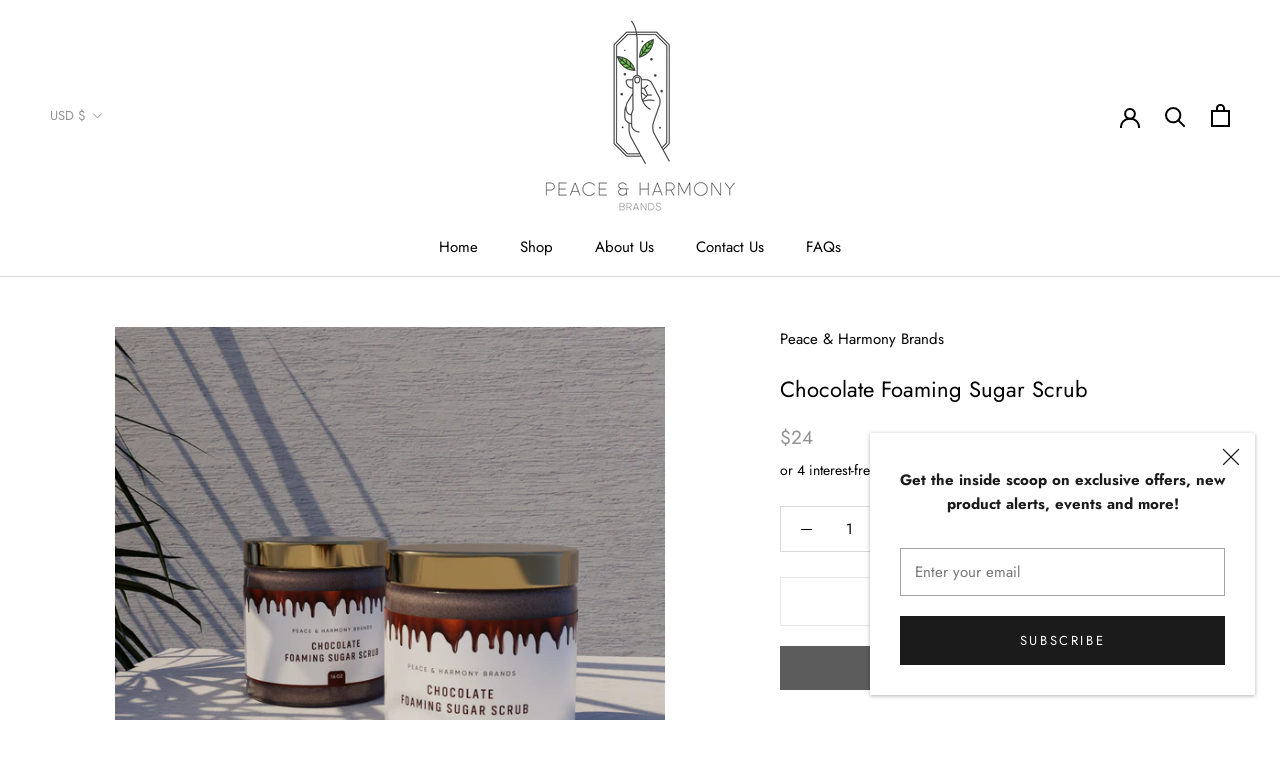

--- FILE ---
content_type: text/javascript
request_url: https://www.shoppeaceandharmony.com/cdn/shop/t/5/assets/custom.js?v=183944157590872491501639024990
body_size: -560
content:
//# sourceMappingURL=/cdn/shop/t/5/assets/custom.js.map?v=183944157590872491501639024990
